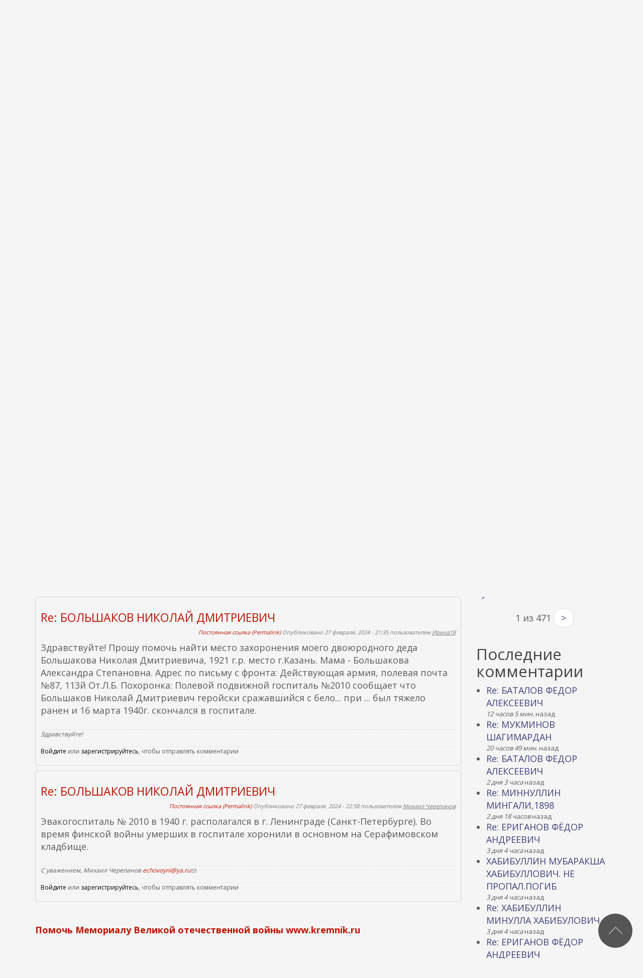

--- FILE ---
content_type: text/html; charset=utf-8
request_url: https://www.kremnik.ru/node/44259
body_size: 17322
content:
<!DOCTYPE html>
<html lang="ru" dir="ltr"
  xmlns:og="https://ogp.me/ns#">
<head>
  <link rel="profile" href="http://www.w3.org/1999/xhtml/vocab" />
  <meta name="viewport" content="width=device-width, initial-scale=1.0">
  <meta http-equiv="Content-Type" content="text/html; charset=utf-8" />
<link rel="shortcut icon" href="https://www.kremnik.ru/sites/default/files/kremnik_favicon.png" type="image/png" />
<meta name="generator" content="Drupal 7 (https://www.drupal.org)" />
<link rel="canonical" href="https://www.kremnik.ru/node/44259" />
<link rel="shortlink" href="https://www.kremnik.ru/node/44259" />
<meta property="og:site_name" content="Мемориал Великой Отечественной войны" />
<meta property="og:type" content="article" />
<meta property="og:url" content="https://www.kremnik.ru/node/44259" />
<meta property="og:title" content="БОЛЬШАКОВ НИКОЛАЙ ДМИТРИЕВИЧ" />
<meta property="og:updated_time" content="2026-01-31T12:55:49+03:00" />
<meta property="article:published_time" content="2009-06-08T11:50:58+04:00" />
<meta property="article:modified_time" content="2026-01-31T12:55:49+03:00" />
  <title>БОЛЬШАКОВ НИКОЛАЙ ДМИТРИЕВИЧ | Мемориал Великой Отечественной войны</title>
  <link type="text/css" rel="stylesheet" href="https://www.kremnik.ru/sites/default/files/css/css_lQaZfjVpwP_oGNqdtWCSpJT1EMqXdMiU84ekLLxQnc4.css" media="all" />
<link type="text/css" rel="stylesheet" href="https://www.kremnik.ru/sites/default/files/css/css__LeQxW73LSYscb1O__H6f-j_jdAzhZBaesGL19KEB6U.css" media="all" />
<link type="text/css" rel="stylesheet" href="https://www.kremnik.ru/sites/default/files/css/css_-TNq6F6EH1K3WcBMUMQP90OkyCq0Lyv1YnyoEj3kxiU.css" media="screen" />
<style media="print">#sb-container{position:relative;}#sb-overlay{display:none;}#sb-wrapper{position:relative;top:0;left:0;}#sb-loading{display:none;}
</style>
<link type="text/css" rel="stylesheet" href="https://www.kremnik.ru/sites/default/files/css/css_th7mP909SSxtL4rvlnA8QCWlVeJ2ecP1Ntj2MDijv0E.css" media="all" />
<link type="text/css" rel="stylesheet" href="https://www.kremnik.ru/sites/default/files/css/css_z1Ek_FNxCglO5kO5JANoE-DlTIJtVCwC6qJnOqcGlgo.css" media="all" />
<link type="text/css" rel="stylesheet" href="https://cdn.jsdelivr.net/npm/bootswatch@3.4.0/simplex/bootstrap.min.css" media="all" />
<link type="text/css" rel="stylesheet" href="https://cdn.jsdelivr.net/npm/@unicorn-fail/drupal-bootstrap-styles@0.0.2/dist/3.1.1/7.x-3.x/drupal-bootstrap-simplex.min.css" media="all" />
<link type="text/css" rel="stylesheet" href="https://www.kremnik.ru/sites/default/files/css/css_zjNcCr_957ablmEpMaKaUqRmyPJ0nSsr9z__BYhDkLU.css" media="all" />
  <!-- HTML5 element support for IE6-8 -->
  <!--[if lt IE 9]>
    <script src="https://cdn.jsdelivr.net/html5shiv/3.7.3/html5shiv-printshiv.min.js"></script>
  <![endif]-->
  <script src="https://www.kremnik.ru/sites/default/files/js/js_Pt6OpwTd6jcHLRIjrE-eSPLWMxWDkcyYrPTIrXDSON0.js"></script>
<script src="https://www.kremnik.ru/sites/default/files/js/js_IsPuUPqWOSuCM6hqb-_YYneqVOBE1jAVq-ySYCyaOMQ.js"></script>
<script src="https://cdn.jsdelivr.net/npm/bootstrap@3.4.0/dist/js/bootstrap.min.js"></script>
<script src="https://www.kremnik.ru/sites/default/files/js/js_E6xHR_BdOC-VEx96WNmv7vZ_eiw4gXGorVqhYFx8lfY.js"></script>
<script src="https://www.kremnik.ru/sites/default/files/js/js_O6w2NUdDLcuezMTidKWvMP8uKj5b-F8IeWePLJY0CD4.js"></script>
<script src="https://www.kremnik.ru/sites/default/files/js/js_F5Pcl2HuH8TjKB2KUciyaxfqFjUB9bKIn0niKzaKpJ0.js"></script>
<script>
          Shadowbox.path = "/sites/all/libraries/shadowbox/";
        </script>
<script>jQuery.extend(Drupal.settings, {"basePath":"\/","pathPrefix":"","setHasJsCookie":0,"ajaxPageState":{"theme":"kremnik","theme_token":"Nks83wAAxYWXDQ14IpMnk7q5vNgSPo--xxI27HmGkD0","jquery_version":"1.12","jquery_version_token":"ZzmTPoSVfq-TXCSqzbzqINA-HLywF2MiU-IJcjCIONY","js":{"sites\/all\/modules\/jquery_update\/replace\/jquery\/1.12\/jquery.min.js":1,"misc\/jquery-extend-3.4.0.js":1,"misc\/jquery-html-prefilter-3.5.0-backport.js":1,"misc\/jquery.once.js":1,"misc\/drupal.js":1,"sites\/all\/modules\/jquery_update\/js\/jquery_browser.js":1,"sites\/all\/modules\/jquery_update\/replace\/ui\/ui\/minified\/jquery.ui.core.min.js":1,"sites\/all\/modules\/jquery_update\/replace\/ui\/ui\/minified\/jquery.ui.widget.min.js":1,"sites\/all\/modules\/jquery_update\/replace\/ui\/ui\/minified\/jquery.ui.effect.min.js":1,"sites\/all\/modules\/jquery_update\/replace\/ui\/ui\/minified\/jquery.ui.mouse.min.js":1,"sites\/all\/modules\/jquery_update\/replace\/ui\/ui\/minified\/jquery.ui.sortable.min.js":1,"sites\/all\/libraries\/shadowbox\/shadowbox.js":1,"sites\/all\/modules\/shadowbox\/shadowbox_auto.js":1,"sites\/all\/modules\/jquery_update\/replace\/ui\/external\/jquery.cookie.js":1,"sites\/all\/modules\/jquery_update\/replace\/jquery.form\/4\/jquery.form.min.js":1,"misc\/form-single-submit.js":1,"misc\/ajax.js":1,"sites\/all\/modules\/jquery_update\/js\/jquery_update.js":1,"https:\/\/cdn.jsdelivr.net\/npm\/bootstrap@3.4.0\/dist\/js\/bootstrap.min.js":1,"sites\/all\/modules\/entityreference\/js\/entityreference.js":1,"sites\/all\/modules\/upload_progress\/js\/upload_progress.js":1,"sites\/all\/modules\/comment_notify\/comment_notify.js":1,"sites\/all\/modules\/back_to_top\/js\/back_to_top.js":1,"public:\/\/languages\/ru_48DV8195r91BAWGrGVdT6RMfCP0FilPrIHzEFTPs5hU.js":1,"sites\/all\/libraries\/colorbox\/jquery.colorbox-min.js":1,"sites\/all\/libraries\/DOMPurify\/purify.min.js":1,"sites\/all\/modules\/colorbox\/js\/colorbox.js":1,"sites\/all\/modules\/colorbox\/styles\/default\/colorbox_style.js":1,"sites\/all\/modules\/floating_block\/floating_block.js":1,"sites\/all\/modules\/custom_search\/js\/custom_search.js":1,"sites\/all\/modules\/views\/js\/base.js":1,"sites\/all\/themes\/bootstrap\/js\/misc\/_progress.js":1,"sites\/all\/modules\/views\/js\/ajax_view.js":1,"sites\/all\/modules\/hide_submit\/js\/hide_submit.js":1,"sites\/all\/themes\/bootstrap\/js\/modules\/views\/js\/ajax_view.js":1,"sites\/all\/themes\/bootstrap\/js\/misc\/ajax.js":1,"0":1,"sites\/all\/modules\/jquery_loadinganimation\/jquery_loadinganimation.js":1,"sites\/all\/themes\/bootstrap\/js\/bootstrap.js":1,"sites\/all\/modules\/field_group\/field_group.js":1,"sites\/all\/modules\/extlink\/js\/extlink.js":1,"1":1},"css":{"modules\/system\/system.base.css":1,"misc\/ui\/jquery.ui.core.css":1,"misc\/ui\/jquery.ui.theme.css":1,"sites\/all\/libraries\/shadowbox\/shadowbox.css":1,"0":1,"modules\/field\/theme\/field.css":1,"sites\/all\/modules\/logintoboggan\/logintoboggan.css":1,"modules\/node\/node.css":1,"sites\/all\/modules\/extlink\/css\/extlink.css":1,"sites\/all\/modules\/views\/css\/views.css":1,"sites\/all\/modules\/comment_notify\/comment_notify.css":1,"sites\/all\/modules\/back_to_top\/css\/back_to_top.css":1,"sites\/all\/modules\/ckeditor\/css\/ckeditor.css":1,"sites\/all\/modules\/colorbox\/styles\/default\/colorbox_style.css":1,"sites\/all\/modules\/ctools\/css\/ctools.css":1,"sites\/all\/modules\/custom_search\/custom_search.css":1,"sites\/all\/modules\/jquery_loadinganimation\/jquery_loadinganimation.css":1,"sites\/all\/modules\/hide_submit\/css\/hide_submit.css":1,"https:\/\/cdn.jsdelivr.net\/npm\/bootswatch@3.4.0\/simplex\/bootstrap.min.css":1,"https:\/\/cdn.jsdelivr.net\/npm\/@unicorn-fail\/drupal-bootstrap-styles@0.0.2\/dist\/3.1.1\/7.x-3.x\/drupal-bootstrap-simplex.min.css":1,"sites\/all\/themes\/kremnik\/css\/style.css":1}},"colorbox":{"opacity":"0.85","current":"{current} \u0438\u0437 {total}","previous":"\u00ab \u041f\u0440\u0435\u0434\u044b\u0434\u0443\u0449\u0438\u0439","next":"\u0421\u043b\u0435\u0434\u0443\u044e\u0449\u0438\u0439 \u00bb","close":"\u0417\u0430\u043a\u0440\u044b\u0442\u044c","maxWidth":"98%","maxHeight":"98%","fixed":true,"mobiledetect":true,"mobiledevicewidth":"480px","file_public_path":"\/sites\/default\/files","specificPagesDefaultValue":"admin*\nimagebrowser*\nimg_assist*\nimce*\nnode\/add\/*\nnode\/*\/edit\nprint\/*\nprintpdf\/*\nsystem\/ajax\nsystem\/ajax\/*"},"floating_block":{"settings":{".privatemsg-message-participants":[],"#block-block-37":[]},"minWidth":"0"},"shadowbox":{"animate":true,"animateFade":true,"animSequence":"wh","auto_enable_all_images":0,"auto_gallery":0,"autoplayMovies":true,"continuous":false,"counterLimit":10,"counterType":"default","displayCounter":true,"displayNav":true,"enableKeys":true,"fadeDuration":0.35,"handleOversize":"resize","handleUnsupported":"link","initialHeight":160,"initialWidth":320,"language":"ru","modal":false,"overlayColor":"#000","overlayOpacity":0.8,"resizeDuration":0.55,"showMovieControls":true,"slideshowDelay":0,"viewportPadding":20,"useSizzle":false},"custom_search":{"form_target":"_self","solr":1},"hide_submit":{"hide_submit_status":true,"hide_submit_method":"disable","hide_submit_css":"hide-submit-disable","hide_submit_abtext":"","hide_submit_atext":"","hide_submit_hide_css":"hide-submit-processing","hide_submit_hide_text":"Processing...","hide_submit_indicator_style":"expand-left","hide_submit_spinner_color":"#000","hide_submit_spinner_lines":12,"hide_submit_hide_fx":"1","hide_submit_reset_time":7000},"urlIsAjaxTrusted":{"\/node\/44259":true,"\/views\/ajax":true},"views":{"ajax_path":"\/views\/ajax","ajaxViews":{"views_dom_id:aa9f3f5678eb26bb170274a38a4feb5f":{"view_name":"last_materials","view_display_id":"block_1","view_args":"","view_path":"node\/44259","view_base_path":"-","view_dom_id":"aa9f3f5678eb26bb170274a38a4feb5f","pager_element":"11"},"views_dom_id:15f5ffebb8b894d98596804e4ed7ba8e":{"view_name":"comments_recent","view_display_id":"block","view_args":"","view_path":"node\/44259","view_base_path":"comments\/recent","view_dom_id":"15f5ffebb8b894d98596804e4ed7ba8e","pager_element":"11"}}},"back_to_top":{"back_to_top_button_trigger":"100","back_to_top_button_text":"\u041a \u043d\u0430\u0447\u0430\u043b\u0443 \u0441\u0442\u0440\u0430\u043d\u0438\u0446\u044b","#attached":{"library":[["system","ui"]]}},"jquery_loadinganimation":{"module_path":"sites\/all\/modules\/jquery_loadinganimation","show_on_ajax":0,"show_on_href":0,"show_on_form_submit":1,"close_on_click":1,"close_on_esc":1,"jquery_loadinganimation_path_match_exclude":"admin\/*\r\npanels\/*\r\nnode\/*\/panelizer\/*\r\njs\/*\r\najax\/*","subselector":""},"field_group":{"fieldset":"full"},"extlink":{"extTarget":"_blank","extClass":"ext","extLabel":"(\u0432\u043d\u0435\u0448\u043d\u044f\u044f \u0441\u0441\u044b\u043b\u043a\u0430)","extImgClass":0,"extIconPlacement":"append","extSubdomains":1,"extExclude":"","extInclude":"","extCssExclude":"","extCssExplicit":"","extAlert":0,"extAlertText":"This link will take you to an external web site. We are not responsible for their content.","mailtoClass":"mailto","mailtoLabel":"(\u0441\u0441\u044b\u043b\u043a\u0430 \u0434\u043b\u044f \u043e\u0442\u043f\u0440\u0430\u0432\u043a\u0438 email)","extUseFontAwesome":false},"bootstrap":{"anchorsFix":"0","anchorsSmoothScrolling":"0","formHasError":0,"popoverEnabled":0,"popoverOptions":{"animation":1,"html":0,"placement":"right","selector":"","trigger":"click","triggerAutoclose":1,"title":"","content":"","delay":0,"container":"body"},"tooltipEnabled":0,"tooltipOptions":{"animation":1,"html":0,"placement":"auto left","selector":"","trigger":"hover focus","delay":0,"container":"body"}}});</script>
  <!-- Yandex.RTB -->
<script>window.yaContextCb=window.yaContextCb||[]</script>
<script src="https://yandex.ru/ads/system/context.js" async></script>
</head>
<body class="navbar-is-static-top html not-front not-logged-in one-sidebar sidebar-second page-node page-node- page-node-44259 node-type-card">
  <div id="skip-link">
    <a href="#main-content" class="element-invisible element-focusable">Перейти к основному содержанию</a>
  </div>
    <header id="navbar" role="banner" class="navbar navbar-static-top navbar-default">
  <div class="container">
    <div class="navbar-header">
      
              <a class="name navbar-brand" href="/" title="Главная">Мемориал Великой Отечественной войны</a>
      
              <button type="button" class="navbar-toggle" data-toggle="collapse" data-target=".navbar-collapse">
          <span class="sr-only">Toggle navigation</span>
          <span class="icon-bar"></span>
          <span class="icon-bar"></span>
          <span class="icon-bar"></span>
        </button>
          </div>

          <div class="navbar-collapse collapse">
        <nav role="navigation">
                      <ul class="menu nav navbar-nav"><li class="first leaf"><a href="/">На главную</a></li>
<li class="leaf"><a href="/advise" title="С чего начать поиск участников Великой Отечественной войны">С чего начать?</a></li>
<li class="leaf"><a href="/forum/141">Справочники</a></li>
<li class="leaf"><a href="/forum">Форум</a></li>
<li class="leaf"><a href="/mmvov" title="Музей-мемориал Великой Отечественной войны в Казанском Кремле.
Министерство Культуры Республики Татарстан. Национальный музей Республики Татарстан.">Музей</a></li>
<li class="last leaf"><a href="/db1">Новые карточки</a></li>
</ul>                                      </nav>
      </div>
      </div>
</header>

<div class="main-container container">

  <header role="banner" id="page-header">
    
      <div class="region region-header">
    <section id="block-block-43" class="block block-block clearfix">

      
  <!-- Yandex.RTB R-A-14922681-5 -->
<div id="yandex_rtb_R-A-14922681-5"></div>
<script>
window.yaContextCb.push(() => {
    Ya.Context.AdvManager.render({
        "blockId": "R-A-14922681-5",
        "renderTo": "yandex_rtb_R-A-14922681-5"
    })
})
</script>
</section>
  </div>
  </header> <!-- /#page-header -->

  <div class="row">

    
    <section class="col-sm-9">
                  <a id="main-content"></a>
                    <h1 class="page-header">БОЛЬШАКОВ НИКОЛАЙ ДМИТРИЕВИЧ</h1>
                                                          <div class="region region-content">
    <section id="block-block-38" class="block block-block clearfix">

      
  <div id="search-xs-sm" class="visible-xs visible-sm"><form class="search-form form-search content-search" role="search" action="/node/44259" method="post" id="search-block-form" accept-charset="UTF-8"><div><div>
      <h2 class="element-invisible">Форма поиска</h2>
    <div class="input-group"><input title="Введите ключевые слова для поиска." class="custom-search-box form-control form-text" placeholder="Найти" type="text" id="edit-search-block-form--2" name="search_block_form" value="" size="15" maxlength="128" /><span class="input-group-btn"><button type="submit" class="btn btn-primary"><span class="icon glyphicon glyphicon-search" aria-hidden="true"></span>
</button></span></div><div class="form-item form-item-custom-search-paths form-type-radios form-group"><div id="edit-custom-search-paths" class="form-radios"><div class="form-item form-item-custom-search-paths form-type-radio radio"> <label class="control-label" for="edit-custom-search-paths-searchkey-key"><input type="radio" id="edit-custom-search-paths-searchkey-key" name="custom_search_paths" value="search?key=[key]" checked="checked" class="form-radio" />Поиск по сайту</label>
</div><div class="form-item form-item-custom-search-paths form-type-radio radio"> <label class="control-label" for="edit-custom-search-paths-comment-searchkey-key"><input type="radio" id="edit-custom-search-paths-comment-searchkey-key" name="custom_search_paths" value="comment-search?key=[key]" class="form-radio" />Поиск по комментариям</label>
</div></div></div><div class="form-actions form-wrapper form-group" id="edit-actions"><button class="element-invisible btn btn-primary form-submit" type="submit" id="edit-submit" name="op" value="Найти">Найти</button>
</div><input type="hidden" name="form_build_id" value="form-VdbZCjZuf2Yby3jWGQtaNfYtzGFYWHsFziGc11J7Elo" />
<input type="hidden" name="form_id" value="search_block_form" />
</div>
</div></form></div>
</section>
<section id="block-block-22" class="block block-block clearfix">

      
  <script type="text/javascript" src="//yastatic.net/es5-shims/0.0.2/es5-shims.min.js" charset="utf-8"></script>
<script type="text/javascript" src="//yastatic.net/share2/share.js" charset="utf-8"></script>
<div class="ya-share2" data-services="vkontakte,facebook,odnoklassniki,moimir,gplus,twitter,lj,viber,whatsapp" data-counter=""></div>
</section>
<section id="block-system-main" class="block block-system clearfix">

      
  <article id="node-44259" class="node node-card clearfix">
    <header>
        <span class="submitted">
      <!--  -->
      Опубликовано 8 июня, 2009 - 11:50 пользователем <a href="/user/6" title="Информация о пользователе." class="username">Михаил Черепанов</a>    </span>
                
  </header>
    <fieldset  class=" panel panel-default form-wrapper" id="bootstrap-panel">
          <legend class="panel-heading">
      <span class="panel-title fieldset-legend">Учетные данные</span>
    </legend>
        <div class="panel-body" id="bootstrap-panel-body">
        <div class="field field-name-field-god-rog field-type-number-integer field-label-inline clearfix"><div class="field-label">г.р.:&nbsp;</div><div class="field-items"><div class="field-item even">1921</div></div></div><div class="field field-name-field-mesto-rog field-type-text field-label-inline clearfix"><div class="field-label">место рождения:&nbsp;</div><div class="field-items"><div class="field-item even">г.Казань</div></div></div><div class="field field-name-field-mob-rvk field-type-text field-label-inline clearfix"><div class="field-label">РВК:&nbsp;</div><div class="field-items"><div class="field-item even">Молотовским РВК Казани</div></div></div><div class="field field-name-field-zvanie field-type-text field-label-inline clearfix"><div class="field-label">звание:&nbsp;</div><div class="field-items"><div class="field-item even">кр-ц</div></div></div><div class="field field-name-field-mesto-sl field-type-text field-label-inline clearfix"><div class="field-label">место службы:&nbsp;</div><div class="field-items"><div class="field-item even">113 олыжб</div></div></div><div class="field field-name-field-god-sm field-type-number-integer field-label-inline clearfix"><div class="field-label">год выбытия:&nbsp;</div><div class="field-items"><div class="field-item even">1940</div></div></div><div class="field field-name-field-prich-sm field-type-text field-label-inline clearfix"><div class="field-label">причина выбытия:&nbsp;</div><div class="field-items"><div class="field-item even">б</div></div></div><div class="field field-name-field-obl-vib field-type-text field-label-inline clearfix"><div class="field-label">обл. выбытия:&nbsp;</div><div class="field-items"><div class="field-item even">Финляндия</div></div></div><div class="field field-name-field-prim field-type-text field-label-inline clearfix"><div class="field-label">прим.:&nbsp;</div><div class="field-items"><div class="field-item even">0</div></div></div>  </div>
</fieldset>
<div class="field field-name-body field-type-text-with-summary field-label-hidden"><div class="field-items"><div class="field-item even"></div></div></div>
    <footer>
        <ul class="links list-inline"><li class="comment_forbidden first"><span><a href="/user/login?destination=node/44259%23comment-form">Войдите</a> или <a href="/user/register?destination=node/44259%23comment-form">зарегистрируйтесь</a>, чтобы отправлять комментарии</span></li>
<li class="statistics_counter last"><span>1478 просмотров</span></li>
</ul>			<p><span style="font-size:12px"><span style="color:#000000"><strong>Используемые сокращения</strong></span><br />
		0 - сведения районных военкоматов, 1 - Центральных архивов МО РФ, 2 - с места гибели и от поисковых отрядов,. 3, 5 - от родственников и из других источников, К - из книг Памяти других регионов, И - из интернета, П в прим.- плен,. Г - карточка немецкого архива о пребывании в плену, Ж - вернулся из плена или с фронта живым,. Ф - из Книги Памяти Финской войны, п- погиб, б - без вести.</span></p>
	  </footer>
    <div id="comments" class="comment-wrapper">
          <h2 class="title">Комментарии</h2>
      
  <a id="comment-147597"></a>
<div class="comment clearfix">
  
  
    <h3><a href="/node/44259#comment-147597" class="permalink active" rel="bookmark">Re: БОЛЬШАКОВ НИКОЛАЙ ДМИТРИЕВИЧ</a></h3>
  
  <div class="submitted">
    <a href="/node/44259#comment-147597" class="permalink active" rel="bookmark">Постоянная ссылка (Permalink)</a>    Опубликовано 30 ноября, 2019 - 00:55 пользователем <a href="/user/45399" title="Информация о пользователе." class="username">Винни</a>  </div>

  <div class="content">
    <div class="field field-name-comment-body field-type-text-long field-label-hidden"><div class="field-items"><div class="field-item even"><p>Большаков Николай Дмитриевич<br />
Год рождения: 1911<br />
Адрес родственников: РСФСР, Татарская АССР г.Казань<br />
Призван: Молотовским РВК.<br />
Звание: красноармеец<br />
Дата гибели: 17.03.1940<br />
Причина гибели: Умер от ран<br />
<a href="http://winterwar.karelia.ru/site/bd/search/?y=6&amp;x=15&amp;surname=%E0&amp;page=997">http://winterwar.karelia.ru/site/bd/search/?y=6&amp;x=15&amp;surname=%E0&amp;page=997</a></p>
</div></div></div>      </div>

  <ul class="links list-inline"><li class="comment_forbidden first last"><span><a href="/user/login?destination=node/44259%23comment-form">Войдите</a> или <a href="/user/register?destination=node/44259%23comment-form">зарегистрируйтесь</a>, чтобы отправлять комментарии</span></li>
</ul></div>
<a id="comment-169783"></a>
<div class="comment clearfix">
  
  
    <h3><a href="/node/44259#comment-169783" class="permalink active" rel="bookmark">Re: БОЛЬШАКОВ НИКОЛАЙ ДМИТРИЕВИЧ</a></h3>
  
  <div class="submitted">
    <a href="/node/44259#comment-169783" class="permalink active" rel="bookmark">Постоянная ссылка (Permalink)</a>    Опубликовано 27 февраля, 2024 - 21:35 пользователем <a href="/user/127768" title="Информация о пользователе." class="username">Ирина18</a>  </div>

  <div class="content">
    <div class="field field-name-comment-body field-type-text-long field-label-hidden"><div class="field-items"><div class="field-item even"><p>Здравствуйте! Прошу помочь найти место захоронения моего двоюродного деда Большакова Николая Дмитриевича, 1921 г.р. место г.Казань. Мама - Большакова Александра Степановна. Адрес по письму с фронта: Действующая армия, полевая почта №87, 113й От.Л.Б. Похоронка: Полевой подвижной госпиталь №2010 сообщает что Большаков Николай Дмитриевич геройски сражавшийся с бело... при ... был тяжело ранен и 16 марта 1940г. скончался в госпитале.</p>
</div></div></div>        <div class="user-signature clearfix">
      <p>Здравствуйте!</p>
    </div>
      </div>

  <ul class="links list-inline"><li class="comment_forbidden first last"><span><a href="/user/login?destination=node/44259%23comment-form">Войдите</a> или <a href="/user/register?destination=node/44259%23comment-form">зарегистрируйтесь</a>, чтобы отправлять комментарии</span></li>
</ul></div>
<a id="comment-169786"></a>
<div class="comment comment-by-node-author clearfix">
  
  
    <h3><a href="/node/44259#comment-169786" class="permalink active" rel="bookmark">Re: БОЛЬШАКОВ НИКОЛАЙ ДМИТРИЕВИЧ</a></h3>
  
  <div class="submitted">
    <a href="/node/44259#comment-169786" class="permalink active" rel="bookmark">Постоянная ссылка (Permalink)</a>    Опубликовано 27 февраля, 2024 - 22:58 пользователем <a href="/user/6" title="Информация о пользователе." class="username">Михаил Черепанов</a>  </div>

  <div class="content">
    <div class="field field-name-comment-body field-type-text-long field-label-hidden"><div class="field-items"><div class="field-item even"><p>Эвакогоспиталь № 2010 в 1940 г. располагался в г. Ленинграде (Санкт-Петербурге). Во время финской войны умерших в госпитале хоронили в основном на Серафимовском кладбище.</p>
</div></div></div>        <div class="user-signature clearfix">
      <p>С уважением, Михаил Черепанов <a href="mailto:echovoyni@ya.ru">echovoyni@ya.ru</a></p>
    </div>
      </div>

  <ul class="links list-inline"><li class="comment_forbidden first last"><span><a href="/user/login?destination=node/44259%23comment-form">Войдите</a> или <a href="/user/register?destination=node/44259%23comment-form">зарегистрируйтесь</a>, чтобы отправлять комментарии</span></li>
</ul></div>

  </div>
</article>

</section>
<section id="block-block-9" class="block block-block clearfix">

      
  <p> </p>
<p><b><a href="/node/462764">Помочь Мемориалу Великой отечественной войны www.kremnik.ru</a></b></p>

</section>
  </div>
    </section>

          <aside class="col-sm-3" role="complementary">
          <div class="region region-sidebar-second">
    <section id="block-block-39" class="block block-block clearfix">

      
  <div class="visible-md visible-lg"><form class="search-form form-search content-search" role="search" action="/node/44259" method="post" id="search-block-form--2" accept-charset="UTF-8"><div><div>
      <h2 class="element-invisible">Форма поиска</h2>
    <div class="input-group"><input title="Введите ключевые слова для поиска." class="custom-search-box form-control form-text" placeholder="Найти" type="text" id="edit-search-block-form--4" name="search_block_form" value="" size="15" maxlength="128" /><span class="input-group-btn"><button type="submit" class="btn btn-primary"><span class="icon glyphicon glyphicon-search" aria-hidden="true"></span>
</button></span></div><div class="form-item form-item-custom-search-paths form-type-radios form-group"><div id="edit-custom-search-paths--2" class="form-radios"><div class="form-item form-item-custom-search-paths form-type-radio radio"> <label class="control-label" for="edit-custom-search-paths-searchkey-key--2"><input type="radio" id="edit-custom-search-paths-searchkey-key--2" name="custom_search_paths" value="search?key=[key]" checked="checked" class="form-radio" />Поиск по сайту</label>
</div><div class="form-item form-item-custom-search-paths form-type-radio radio"> <label class="control-label" for="edit-custom-search-paths-comment-searchkey-key--2"><input type="radio" id="edit-custom-search-paths-comment-searchkey-key--2" name="custom_search_paths" value="comment-search?key=[key]" class="form-radio" />Поиск по комментариям</label>
</div></div></div><div class="form-actions form-wrapper form-group" id="edit-actions--2"><button class="element-invisible btn btn-primary form-submit" type="submit" id="edit-submit--2" name="op" value="Найти">Найти</button>
</div><input type="hidden" name="form_build_id" value="form-AsCxl1IR_fdRd7XsdNUj0Ke5glePVGNW7tZWeFLtF5A" />
<input type="hidden" name="form_id" value="search_block_form" />
</div>
</div></form></div>
</section>
<section id="block-system-user-menu" class="block block-system block-menu clearfix">

        <h2 class="block-title">Меню пользователя</h2>
    
  <ul class="menu nav"><li class="first leaf"><a href="/user/login" title=""><span class="glyphicon glyphicon-log-out" aria-hidden="true"></span> Вход / Регистрация</a></li>
<li class="last leaf"><a href="/kniga-pamiati" title=""><span class="glyphicon glyphicon-book" aria-hidden="true"></span> Книга памяти</a></li>
</ul>
</section>
<section id="block-views-last-materials-block-1" class="block block-views clearfix">

        <h2 class="block-title">Последние материалы</h2>
    
  <div class="view view-last-materials view-id-last_materials view-display-id-block_1 view-dom-id-aa9f3f5678eb26bb170274a38a4feb5f">
        
  
  
      <div class="view-content">
        <div class="views-row views-row-1 views-row-odd views-row-first">
      
  <div class="views-field views-field-title">        <span class="field-content"><a href="/node/470785" title="УРОЖЕНЦЫ И ЖИТЕЛИ ЧИСТОПОЛЬСКОГО РАЙОНА,
НАГРАЖДЕННЫЕ И ПОГИБШИЕ В ГОДЫ ВЕЛИКОЙ ОТЕЧЕСТВЕННОЙ ВОЙНЫ
Орденом Ленина
ИСАЕВ ИВАН ЯКОВЛЕВИЧ, г.р. 1905, с.Татарский Толкиш, моб. Чистопольским РВК, мл.с-т 465 обс., 2 гв.сд, погиб 31.08.42, Ростовская обл., ст.Лихая, оп. 818883, д. 1098
Орденом Красного...">НАГРАЖДЕНЫ ПОСМЕРТНО-8</a></span>  </div>  </div>
  <div class="views-row views-row-2 views-row-even">
      
  <div class="views-field views-field-title">        <span class="field-content"><a href="/node/470784" title="УРОЖЕНЦЫ И ЖИТЕЛИ ЧИСТОПОЛЬСКОГО РАЙОНА, ПОГИБШИЕ В ГОДЫ ВЕЛИКОЙ ОТЕЧЕСТВЕННОЙ ВОЙНЫ
(СЧИТАЛИСЬ ПРОПАВШИМИ БЕЗ ВЕСТИ)">ОНИ НЕ ПРОПАЛИ БЕЗ ВЕСТИ. ЧИСТОПОЛЬСКИЙ РАЙОН</a></span>  </div>  </div>
  <div class="views-row views-row-3 views-row-odd">
      
  <div class="views-field views-field-title">        <span class="field-content"><a href="/node/470783" title="УРОЖЕНЦЫ И ЖИТЕЛИ ЧЕРЕМШАНСКОГО РАЙОНА,
НАГРАЖДЕННЫЕ И ПОГИБШИЕ В ГОДЫ ВЕЛИКОЙ ОТЕЧЕСТВЕННОЙ ВОЙНЫ
Медалью «За Отвагу»">НАГРАЖДЕННЫЕ ПОСМЕРТНО 7</a></span>  </div>  </div>
  <div class="views-row views-row-4 views-row-even">
      
  <div class="views-field views-field-title">        <span class="field-content"><a href="/node/470782" title="УРОЖЕНЦЫ И ЖИТЕЛИ ЧЕРЕМШАНСКОГО РАЙОНА,
НАГРАЖДЕННЫЕ И ПОГИБШИЕ В ГОДЫ ВЕЛИКОЙ ОТЕЧЕСТВЕННОЙ ВОЙНЫ
Орденом Красного Знамени">НАГРАЖДЕНЫ ПОСМЕРТНО - 6</a></span>  </div>  </div>
  <div class="views-row views-row-5 views-row-odd">
      
  <div class="views-field views-field-title">        <span class="field-content"><a href="/node/470778" title="УРОЖЕНЦЫ И ЖИТЕЛИ АРСКОГО РАЙОНА,
СЧИТАВШИЕСЯ «ПРОПАВШИМИ БЕЗ ВЕСТИ»">ОНИ НЕ ПРОПАЛИ БЕЗ ВЕСТИ. АРСКИЙ РАЙОН</a></span>  </div>  </div>
  <div class="views-row views-row-6 views-row-even">
      
  <div class="views-field views-field-title">        <span class="field-content"><a href="/node/470773" title="УРОЖЕНЦЫ И ЖИТЕЛИ ТАТАРСКОЙ РЕСПУБЛИКИ, ПОГИБШИЕ И УМЕРШИЕ ОТ РАН И В ПЛЕНУ В 1939-1945 гг.">ОНИ НЕ ВЕРНУЛИСЬ ИЗ БОЯ. Буква &quot;Нов - Няш&quot;. Часть 56.</a></span>  </div>  </div>
  <div class="views-row views-row-7 views-row-odd">
      
  <div class="views-field views-field-title">        <span class="field-content"><a href="/node/470770" title="МУСАТОВ Фатых Гафиатулович ">НАГРАЖДЕННЫЕ ПОСМЕРТНО 5</a></span>  </div>  </div>
  <div class="views-row views-row-8 views-row-even">
      
  <div class="views-field views-field-title">        <span class="field-content"><a href="/node/470769" title="УРОЖЕНЦЫ И ЖИТЕЛИ ТАТАРСКОЙ РЕСПУБЛИКИ, ПОГИБШИЕ И УМЕРШИЕ ОТ РАН И В ПЛЕНУ В 1939-1945 гг.">ОНИ НЕ ВЕРНУЛИСЬ ИЗ БОЯ. Буква &quot;Наум - Никод&quot;. Часть 55.</a></span>  </div>  </div>
  <div class="views-row views-row-9 views-row-odd">
      
  <div class="views-field views-field-title">        <span class="field-content"><a href="/node/470767" title="Курбатов Петр Илларионович, родился -Челябинская область, Курганский район (ныне Курганская область, Щучанский район), деревня Медведь (село Медведское) 14 января 1919 года.
Родители: отец - Курбатов Илларион Прокопьевич, 1892 г.р., мать - Курбатова (Екимова) Филицата Егоровна, 1892 г.р.
До войны...">Курбатов Петр Илларионович, 1919 г.р.</a></span>  </div>  </div>
  <div class="views-row views-row-10 views-row-even views-row-last">
      
  <div class="views-field views-field-title">        <span class="field-content"><a href="/node/470766" title="УРОЖЕНЦЫ И ЖИТЕЛИ ТАТАРСКОЙ РЕСПУБЛИКИ, ПОГИБШИЕ И УМЕРШИЕ ОТ РАН И В ПЛЕНУ В 1939-1945 гг.">ОНИ НЕ ВЕРНУЛИСЬ ИЗ БОЯ. Буква &quot;Наб - Нат&quot;. Часть 54</a></span>  </div>  </div>
    </div>
  
      <ul class="pager"><li class="pager-previous">&nbsp;</li>
<li class="pager-current">1 из 471</li>
<li class="pager-next"><a href="/node/44259?page=0%2C0%2C0%2C0%2C0%2C0%2C0%2C0%2C0%2C0%2C0%2C1"> &gt;</a></li>
</ul>  
  
  
  
  
</div>
</section>
<section id="block-views-comments-recent-block" class="block block-views clearfix">

        <h2 class="block-title">Последние комментарии</h2>
    
  <div class="view view-comments-recent view-id-comments_recent view-display-id-block view-dom-id-15f5ffebb8b894d98596804e4ed7ba8e">
        
  
  
      <div class="view-content">
      <div class="item-list">    <ul>          <li class="views-row views-row-1 views-row-odd views-row-first">  
  <div class="views-field views-field-subject">        <span class="field-content recent-comment"><a href="/comment/172589#comment-172589" title="Tatiana Al - 31.01.2026 - 00:50:      Возвращение Фёдора Баталова | Телеканал Репортёр73. Новости Ульяновск | Дзен
Видео автора «Телеканал Репортёр73.
https://dzen.ru/video/watch/697cb088ff9583509fc47618?share_to=link">Re: БАТАЛОВ ФЕДОР АЛЕКСЕЕВИЧ</a></span>  </div>  
  <div class="views-field views-field-timestamp">        <span class="field-content"><em class="placeholder">12 часов 5 мин.</em> назад</span>  </div></li>
          <li class="views-row views-row-2 views-row-even">  
  <div class="views-field views-field-subject">        <span class="field-content recent-comment"><a href="/comment/172588#comment-172588" title="Рахим - 30.01.2026 - 16:04:      Мухминов Шагимордан
Документ, уточняющий потери
Наименование военкомата: Таканышский РВК, Татарская АССР, Таканышский р-н
Дата и место призыва: Таканышский РВК, Татарская АССР, Таканышский р-н
Воинское звание: сержант
Последнее место службы: 1 гв. сбр
Воинская часть: 1 гв. сбр
Дата выбытия: 05.09.1943
Причина выбытия: убит
Место выбытия: Ленинградская обл.
Место призыва: Таканышский РВК, Татарская АССР, Таканышский р-н
Информация об архиве -
Источник информации: ВК Республики Татарстан
Фонд ист...">Re: МУКМИНОВ ШАГИМАРДАН</a></span>  </div>  
  <div class="views-field views-field-timestamp">        <span class="field-content"><em class="placeholder">20 часов 49 мин.</em> назад</span>  </div></li>
          <li class="views-row views-row-3 views-row-odd">  
  <div class="views-field views-field-subject">        <span class="field-content recent-comment"><a href="/comment/172587#comment-172587" title="Tatiana Al - 29.01.2026 - 09:19:      Осенью 2025 года поисковым отрядом «Днепровский рубеж» (г. Жлобин, РБ), были обнаружены останки воина Красной Армии, которые в дальнейшем были переданы на экспертизу. 
‼️И вот её результаты: останки принадлежат Фёдору Алексеевичу Баталову! Герой Советского Союза, капитан, командир батальона 437 стрелкового полка 154 Ульяновской стрелковой дивизии.
✅Батальон под его командованием первым ворвался в занятый немцами Жлобин в июле 1941 года и выбил врага, оттеснив его на несколько километров. Раз за...">Re: БАТАЛОВ ФЕДОР АЛЕКСЕЕВИЧ</a></span>  </div>  
  <div class="views-field views-field-timestamp">        <span class="field-content"><em class="placeholder">2 дня 3 часа</em> назад</span>  </div></li>
          <li class="views-row views-row-4 views-row-even">  
  <div class="views-field views-field-subject">        <span class="field-content recent-comment"><a href="/comment/172586#comment-172586" title="Рахим - 28.01.2026 - 18:35:      Книга Памяти-Они вернулись с Победой по Кайбицкому району РТ, стр. 371.
Миннуллин Миннегали Миннуллович, 1898 года рождения,  место рождения: село Мурали, мобилизован в 1941 г., демобилизован в 1945 г. Колхозник. Умер в 1962 году, похоронен в селе Мурали.">Re: МИННУЛЛИН МИНГАЛИ,1898</a></span>  </div>  
  <div class="views-field views-field-timestamp">        <span class="field-content"><em class="placeholder">2 дня 18 часов</em> назад</span>  </div></li>
          <li class="views-row views-row-5 views-row-odd">  
  <div class="views-field views-field-subject">        <span class="field-content recent-comment"><a href="/comment/172585#comment-172585" title="Хатира Мансуровна - 28.01.2026 - 08:28:      Звание: Красноармеец
Фамилия: Ериганов
Имя: Федор
Отчество: Андреевич
Дата рождения: 1904
Дата гибели: 13.02.1944
Номер захоронения: 4407
Место захоронения: Беларусь, Витебская, Витебский, Зароново, агрогородок
Дополнительная информация о месте рождения: Мордовская АССР, Краснослободский р-н
Дополнительная информация: д. Большие Рубины, северо-восточнее, 400 м
По состоянию на 28.01.2026 г.
Захоронение №4407
https://memory.mil.by/poisk-pogibshikh/955221/">Re: ЕРИГАНОВ ФЁДОР АНДРЕЕВИЧ</a></span>  </div>  
  <div class="views-field views-field-timestamp">        <span class="field-content"><em class="placeholder">3 дня 4 часа</em> назад</span>  </div></li>
          <li class="views-row views-row-6 views-row-even">  
  <div class="views-field views-field-subject">        <span class="field-content recent-comment"><a href="/comment/172584#comment-172584" title="Хатира Мансуровна - 28.01.2026 - 08:15:      Информация из документов, уточняющих потери
ID 60796702
Фамилия Хабибуллин
Имя Мубаракша
Отчество Хабибулович
Дата рождения/Возраст __.__.1895
Место рождения Татарская АССР, Кзыл-Юлдузский р-н, с. Кугарчино
Дата и место призыва 09.03.1942 Кзыл-Юлдузский РВК, Татарская АССР, Кзыл-Юлдузский р-н
Последнее место службы п/п 77711 &quot;г&quot;
Воинское звание рядовой
Причина выбытия пропал без вести
Дата выбытия __.08.1943
Название источника донесения ЦАМО
Номер фонда источника информации 58
Номер описи...">ХАБИБУЛЛИН МУБАРАКША ХАБИБУЛЛОВИЧ. НЕ ПРОПАЛ.ПОГИБ</a></span>  </div>  
  <div class="views-field views-field-timestamp">        <span class="field-content"><em class="placeholder">3 дня 4 часа</em> назад</span>  </div></li>
          <li class="views-row views-row-7 views-row-odd">  
  <div class="views-field views-field-subject">        <span class="field-content recent-comment"><a href="/comment/172583#comment-172583" title="Хатира Мансуровна - 28.01.2026 - 08:07:      Информация из документов, уточняющих потери
ID 7554321
Фамилия Хабибулин
Имя Тикулла
Отчество Хабиб.
Дата рождения/Возраст __.__.1912
Место рождения Татарская АССР, Лаишевский р-н, д. Тениарские Саралы
Дата и место призыва 10.05.1943 Столбищенский РВК
Воинское звание старшина
Причина выбытия пропал без вести
Дата выбытия __.11.1943
Название источника донесения ЦАМО
Номер фонда источника информации 58
Номер описи источника информации 18004
Номер дела источника информации 2254
https://obd-...">Re: ХАБИБУЛЛИН МИНУЛЛА ХАБИБУЛОВИЧ</a></span>  </div>  
  <div class="views-field views-field-timestamp">        <span class="field-content"><em class="placeholder">3 дня 4 часа</em> назад</span>  </div></li>
          <li class="views-row views-row-8 views-row-even">  
  <div class="views-field views-field-subject">        <span class="field-content recent-comment"><a href="/comment/172582#comment-172582" title="indigo - 28.01.2026 - 06:49:      карта">Re: ЕРИГАНОВ ФЁДОР АНДРЕЕВИЧ</a></span>  </div>  
  <div class="views-field views-field-timestamp">        <span class="field-content"><em class="placeholder">3 дня 6 часов</em> назад</span>  </div></li>
          <li class="views-row views-row-9 views-row-odd">  
  <div class="views-field views-field-subject">        <span class="field-content recent-comment"><a href="/comment/172581#comment-172581" title="механик зас - 27.01.2026 - 18:30:      Ягудин Ибрагим Салимгареевич
Дата рождения: __.__.1905
Наименование военкомата: Ермекеевский РВК
Дата и место призыва: Ермекеевский РВК, Башкирская АССР, Ермекеевский р-н
Дата призыва: 21.08.1941
Воинское звание: рядовой
Выбытие из воинской части: 21.08.1941
Куда выбыл: 97 зсп
Дата документа: 31.12.1941
Информация об архиве -
Источник информации: ВК Республики Башкортостан
Фонд ист. информации: Отдел ВК по г. Белебей, Белебеевскому и Ермекеевскому р-нам Республики Башкортостан
Дело ист....">Re: ЯГУДИН ИБРАГИМ САЛИМГАРАЕВИЧ</a></span>  </div>  
  <div class="views-field views-field-timestamp">        <span class="field-content"><em class="placeholder">3 дня 18 часов</em> назад</span>  </div></li>
          <li class="views-row views-row-10 views-row-even">  
  <div class="views-field views-field-subject">        <span class="field-content recent-comment"><a href="/comment/172580#comment-172580" title="Хатира Мансуровна - 27.01.2026 - 14:50:      Информация из донесения о безвозвратных потерях
ID 53483505
Фамилия Жариков
Имя Василий
Отчество Прок.
Дата рождения/Возраст __.__.1916
Дата и место призыва Куйбышевский РВК, Татарская АССР, Куйбышевский р-н
Последнее место службы 47 мбр
Воинское звание красноармеец
Причина выбытия убит
Дата выбытия 22.01.1943
Первичное место захоронения Калининская обл., Великолукский р-н, д. Попково, в районе
Название источника донесения ЦАМО
Номер фонда источника информации 58
Номер описи источника...">Re: ЖАРИКОВ ВАСИЛИЙ ПРАКОПОВИЧ</a></span>  </div>  
  <div class="views-field views-field-timestamp">        <span class="field-content"><em class="placeholder">3 дня 22 часа</em> назад</span>  </div></li>
          <li class="views-row views-row-11 views-row-odd">  
  <div class="views-field views-field-subject">        <span class="field-content recent-comment"><a href="/comment/172579#comment-172579" title="Хатира Мансуровна - 27.01.2026 - 14:41:      Информация из документов, уточняющих потери
ID 61143890
Фамилия Жариков
Имя Василий
Отчество Пракопович
Дата рождения/Возраст __.__.1914
Место рождения Белорусская ССР, Могилевская обл., Дрибинский р-н, Прибужье Старое
Дата и место призыва __.__.1941 Дрибинский РВК, Белорусская ССР, Могилевская обл., Дрибинский р-н
Воинское звание красноармеец
Причина выбытия пропал без вести
Дата выбытия __.09.1944
Название источника донесения ЦАМО
Номер фонда источника информации 58
Номер описи источника...">Re: ЖАРИКОВ ВАСИЛИЙ ПРАКОПОВИЧ</a></span>  </div>  
  <div class="views-field views-field-timestamp">        <span class="field-content"><em class="placeholder">3 дня 22 часа</em> назад</span>  </div></li>
          <li class="views-row views-row-12 views-row-even">  
  <div class="views-field views-field-subject">        <span class="field-content recent-comment"><a href="/comment/172578#comment-172578" title="Хатира Мансуровна - 27.01.2026 - 12:38:      Информация из документов ВПП/ЗП
ID 12780431
Добавить в избранное
Добавить фотографию героя
О проекте «Дорога памяти» в Главном Храме Вооруженных сил России
Фамилия
Файзулин
Имя
Вафа
Дата рождения/Возраст
__.__.1905
Место рождения
Татарская АССР, Сабинский р-н, ст. Шамардан
Дата и место призыва
03.12.1942 Гурьевский РВК, Новосибирская обл., Гурьевский р-н
Последнее место службы
134 сп
Воинское звание
красноармеец
Название ВПП/ЗП
Ленинградский ВПП
Дата прибытия
09.02.1943
Откуда прибыл
ЭГ 4173...">Re: ФАЙЗУЛЛИН ВАФА. В БАЗЕ НЕТ. ПОГИБ</a></span>  </div>  
  <div class="views-field views-field-timestamp">        <span class="field-content"><em class="placeholder">4 дня 17 мин.</em> назад</span>  </div></li>
          <li class="views-row views-row-13 views-row-odd">  
  <div class="views-field views-field-subject">        <span class="field-content recent-comment"><a href="/comment/172577#comment-172577" title="Хатира Мансуровна - 27.01.2026 - 12:14:      Информация из документов ВПП/ЗП
ID 1985579281
Фамилия
Колбасов
Имя
Николай
Отчество
Никитович
Дата рождения/Возраст
__.__.1924
Место рождения
Татарская АССР, Апастовский р-н, д. Меричь
Дата и место призыва
__.__.1942 Апастовский РВК, Татарская АССР, Апастовский р-н
Воинское звание
красноармеец
Название ВПП/ЗП
78 зсп
Дата убытия
09.02.1943
Куда убыл (название)
102 осбр
Номер команды
4331
Название источника донесения
ЦАМО
Номер фонда источника информации
8362
Номер описи источника информации...">Re: КОЛБАСОВ НИКОЛАЙ НИКИТОВИЧ</a></span>  </div>  
  <div class="views-field views-field-timestamp">        <span class="field-content"><em class="placeholder">4 дня 35 мин.</em> назад</span>  </div></li>
          <li class="views-row views-row-14 views-row-even">  
  <div class="views-field views-field-subject">        <span class="field-content recent-comment"><a href="/comment/172576#comment-172576" title="Хатира Мансуровна - 27.01.2026 - 12:06:      Информация из донесения о безвозвратных потерях
ID 52941127
Фамилия Мустафин
Имя Мингелем
Отчество Давлетович
Дата рождения/Возраст __.__.1923
Место рождения Татарская АССР
Дата и место призыва Таканышский РВК, Татарская АССР, Таканышский р-н
Последнее место службы 128 зсп
Воинское звание красноармеец
Причина выбытия умер от ран
Дата выбытия 18.05.1943
Первичное место захоронения Ленинградская обл., г. Ленинград, Пискаревское кладбище
Название источника донесения ЦАМО
Номер фонда источника...">Re: МУСТАФИН МИНГАЛЕЙ. В БАЗЕ НЕ НАШЛА.</a></span>  </div>  
  <div class="views-field views-field-timestamp">        <span class="field-content"><em class="placeholder">4 дня 48 мин.</em> назад</span>  </div></li>
          <li class="views-row views-row-15 views-row-odd views-row-last">  
  <div class="views-field views-field-subject">        <span class="field-content recent-comment"><a href="/comment/172575#comment-172575" title="Хатира Мансуровна - 27.01.2026 - 11:44:      Информация из донесения о безвозвратных потерях
ID 1167496004
Фамилия Мустафин
Имя Рамс
Отчество Равнилович
Последнее место службы 985 сп 226 сд
Воинское звание красноармеец
Причина выбытия умер от ран
Дата выбытия 14.10.1944
Название источника донесения ЦАМО
Номер фонда источника информации 1500
Номер описи источника информации 2
Номер дела источника информации 11
https://obd-memorial.ru/html/info.htm?id=1167496004">Re: МУСТАФИН ГАИК ДАВНИЛОВИЧ.  В БАЗЕ ПОКА НИКАК НЕ МОГУ НАЙТИ.</a></span>  </div>  
  <div class="views-field views-field-timestamp">        <span class="field-content"><em class="placeholder">4 дня 1 час</em> назад</span>  </div></li>
      </ul></div>    </div>
  
      <ul class="pager"><li class="pager-previous">&nbsp;</li>
<li class="pager-current">1 из 10745</li>
<li class="pager-next"><a href="/node/44259?page=0%2C0%2C0%2C0%2C0%2C0%2C0%2C0%2C0%2C0%2C0%2C1">  › </a></li>
</ul>  
  
      
<div class="more-link">
  <a href="/comments/recent">
    Показать все комментарии  </a>
</div>
  
  
  
</div>
</section>
<section id="block-block-15" class="block block-block clearfix">

      
  <p>&nbsp;</p>
<!-- begin of Top100 code 
<script id="top100Counter" type="text/javascript" src="http://counter.rambler.ru/top100.jcn?2720192"></script>
<noscript>
<a href="http://top100.rambler.ru/navi/2720192/">
<img src="http://counter.rambler.ru/top100.cnt?2720192" alt="Rambler's Top100" border="0" />
</a>
</noscript>
end of Top100 code -->


<p>

<!-- Yandex.Metrika informer -->
<a href="http://metrika.yandex.ru/stat/?id=7537255&amp;from=informer"
target="_blank" rel="nofollow"><img src="//bs.yandex.ru/informer/7537255/3_0_FFFFFFFF_FFFFFFFF_0_pageviews"
style="width:88px; height:31px; border:0;" alt="Яндекс.Метрика" title="Яндекс.Метрика: данные за сегодня (просмотры, визиты и уникальные посетители)" /></a>
<!-- /Yandex.Metrika informer -->

<!-- Yandex.Metrika counter -->
<div style="display:none;"><script type="text/javascript">
(function(w, c) {
    (w[c] = w[c] || []).push(function() {
        try {
            w.yaCounter7537255 = new Ya.Metrika({id:7537255, enableAll: true, ut: 'noindex'});
        }
        catch(e) { }
    });
})(window, "yandex_metrika_callbacks");
</script></div>
<script src="//mc.yandex.ru/metrika/watch.js" type="text/javascript" defer="defer"></script>
<noscript><div><img src="//mc.yandex.ru/watch/7537255?ut=noindex" style="position:absolute; left:-9999px;" alt="" /></div></noscript>
<!-- /Yandex.Metrika counter -->



<!-- Rating@Mail.ru counter -->
<script type="text/javascript">//<![CDATA[
var _tmr = _tmr || [];
_tmr.push({id: "1675109", type: "pageView", start: (new Date()).getTime()});
(function (d, w) {
   var ts = d.createElement("script"); ts.type = "text/javascript"; ts.async = true;
   ts.src = (d.location.protocol == "https:" ? "https:" : "http:") + "//top-fwz1.mail.ru/js/code.js";
   var f = function () {var s = d.getElementsByTagName("script")[0]; s.parentNode.insertBefore(ts, s);};
   if (w.opera == "[object Opera]") { d.addEventListener("DOMContentLoaded", f, false); } else { f(); }
})(document, window);
//]]></script><noscript><div style="position:absolute;left:-10000px;">
<img src="//top-fwz1.mail.ru/counter?id=1675109;js=na" style="border:0;" height="1" width="1" alt="Рейтинг@Mail.ru" />
</div></noscript>
<!-- //Rating@Mail.ru counter -->
<!-- Rating@Mail.ru logo -->
<a href="http://top.mail.ru/jump?from=1675109">
<img src="//top-fwz1.mail.ru/counter?id=1675109;t=479;l=1" 
style="border:0;" height="31" width="88" alt="Рейтинг@Mail.ru" /></a>
<!-- //Rating@Mail.ru logo -->

<a href="https://webmaster.yandex.ru/siteinfo/?site=www.kremnik.ru"><img width="88" height="31" alt="" border="0" src="https://yandex.ru/cycounter?www.kremnik.ru&theme=light&lang=ru"/></a>
</noindex>
<p>&nbsp;</p>
</section>
<section id="block-block-3" class="block block-block clearfix">

      
  <!-- Yandex.RTB R-A-14922681-2 -->
<div id="yandex_rtb_R-A-14922681-2"></div>
<script>
window.yaContextCb.push(() => {
    Ya.Context.AdvManager.render({
        "blockId": "R-A-14922681-2",
        "renderTo": "yandex_rtb_R-A-14922681-2"
    })
})
</script>
</section>
  </div>
      </aside>  <!-- /#sidebar-second -->
    
  </div>
</div>

  <footer class="footer container">
      <div class="region region-footer">
    <section id="block-views-site-admins-block" class="block block-views clearfix">

        <h2 class="block-title">Администраторы</h2>
    
  <div class="view view-site-admins view-id-site_admins view-display-id-block view-dom-id-73f0288c68f9bcc64c7d574c1c88a427">
        
  
  
      <div class="view-content">
        <div class="views-row views-row-1 views-row-odd views-row-first">
      
  <div class="views-field views-field-name user-admin">        <span class="field-content"><a href="/user/139" title="Информация о пользователе." class="username">Хатира Мансуровна</a></span>  </div>  </div>
  <div class="views-row views-row-2 views-row-even">
      
  <div class="views-field views-field-name user-admin">        <span class="field-content"><a href="/user/464" title="Информация о пользователе." class="username">Инна Rub</a></span>  </div>  </div>
  <div class="views-row views-row-3 views-row-odd">
      
  <div class="views-field views-field-name user-admin">        <span class="field-content"><a href="/user/18216" title="Информация о пользователе." class="username">Рахим</a></span>  </div>  </div>
  <div class="views-row views-row-4 views-row-even">
      
  <div class="views-field views-field-name user-admin">        <span class="field-content"><a href="/user/45399" title="Информация о пользователе." class="username">Винни</a></span>  </div>  </div>
  <div class="views-row views-row-5 views-row-odd">
      
  <div class="views-field views-field-name user-admin">        <span class="field-content"><a href="/user/34499" title="Информация о пользователе." class="username">Мидхатов Ильхам...</a></span>  </div>  </div>
  <div class="views-row views-row-6 views-row-even">
      
  <div class="views-field views-field-name user-admin">        <span class="field-content"><a href="/user/47065" title="Информация о пользователе." class="username">Панькова Ольга</a></span>  </div>  </div>
  <div class="views-row views-row-7 views-row-odd">
      
  <div class="views-field views-field-name user-admin">        <span class="field-content"><a href="/user/34763" title="Информация о пользователе." class="username">Гөлнара</a></span>  </div>  </div>
  <div class="views-row views-row-8 views-row-even">
      
  <div class="views-field views-field-name user-admin">        <span class="field-content"><a href="/user/9781" title="Информация о пользователе." class="username">venera i</a></span>  </div>  </div>
  <div class="views-row views-row-9 views-row-odd">
      
  <div class="views-field views-field-name user-admin">        <span class="field-content"><a href="/user/50038" title="Информация о пользователе." class="username">Ушаков Александр М.</a></span>  </div>  </div>
  <div class="views-row views-row-10 views-row-even">
      
  <div class="views-field views-field-name user-admin">        <span class="field-content"><a href="/user/6" title="Информация о пользователе." class="username">Михаил Черепанов</a></span>  </div>  </div>
  <div class="views-row views-row-11 views-row-odd">
      
  <div class="views-field views-field-name user-admin">        <span class="field-content"><a href="/user/68804" title="Информация о пользователе." class="username">Tatiana Al</a></span>  </div>  </div>
  <div class="views-row views-row-12 views-row-even">
      
  <div class="views-field views-field-name user-admin">        <span class="field-content"><a href="/user/60705" title="Информация о пользователе." class="username">Венедиктов Олег</a></span>  </div>  </div>
  <div class="views-row views-row-13 views-row-odd">
      
  <div class="views-field views-field-name user-admin">        <span class="field-content"><a href="/user/22058" title="Информация о пользователе." class="username">Евгений Порфильев</a></span>  </div>  </div>
  <div class="views-row views-row-14 views-row-even">
      
  <div class="views-field views-field-name user-admin">        <span class="field-content"><a href="/user/32741" title="Информация о пользователе." class="username">лилия317</a></span>  </div>  </div>
  <div class="views-row views-row-15 views-row-odd">
      
  <div class="views-field views-field-name user-admin">        <span class="field-content"><a href="/user/63719" title="Информация о пользователе." class="username">444 иптап</a></span>  </div>  </div>
  <div class="views-row views-row-16 views-row-even views-row-last">
      
  <div class="views-field views-field-name user-admin">        <span class="field-content"><a href="/user/3803" title="Информация о пользователе." class="username">Ирина Кокуркина</a></span>  </div>  </div>
    </div>
  
  
  
  
  
  
</div>
</section>
<section id="block-block-41" class="block block-block clearfix">

      
  <!-- Yandex.RTB R-A-14922681-1 -->
<div id="yandex_rtb_R-A-14922681-1"></div>
<script>
window.yaContextCb.push(() => {
    Ya.Context.AdvManager.render({
        "blockId": "R-A-14922681-1",
        "renderTo": "yandex_rtb_R-A-14922681-1"
    })
})
</script>
</section>
  </div>
  </footer>

<br>Владелец домена, создание и сопровождение сайта — <a href="http://art16.ru">Елена Сунгатова.</a><br>Первоначальный вариант
Книги Памяти (2007 г.) предоставлен — <a href="mailto:echovoyni@ya.ru">Михаилом Черепановым</a>.
<br><span style="color:#D3D3D3"><small>Время генерации: 0.097 сек</small></span><p> </p>
	
<!-- Установить радио переключатель для поиска -->
<script>
	if (window.location.href.match("comment-search")) {
		//alert('1');
		jQuery('#edit-custom-search-paths-comment-searchkey-key--2').prop("checked", true);
		jQuery('#edit-custom-search-paths-comment-searchkey-key').prop("checked", true);
	}
</script>
	  <script src="https://www.kremnik.ru/sites/default/files/js/js_34SIBDFr4gom7lZzOJ9s0m4UcZhg7d-ivqSP3qc96w0.js"></script>
<script src="https://www.kremnik.ru/sites/default/files/js/js_MRdvkC2u4oGsp5wVxBG1pGV5NrCPW3mssHxIn6G9tGE.js"></script>
</body>
</html>
